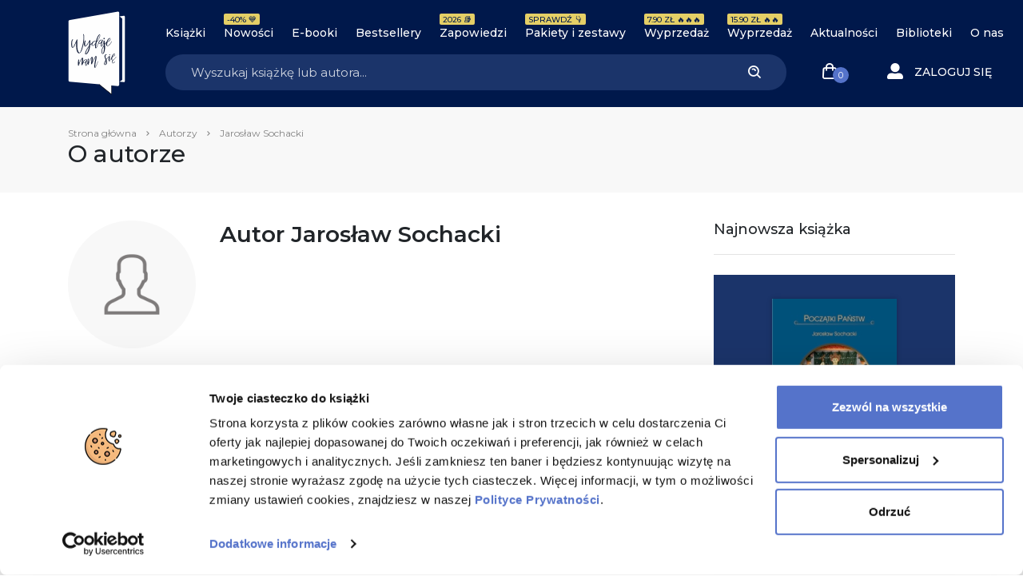

--- FILE ---
content_type: application/javascript; charset=UTF-8
request_url: https://analytics.tiktok.com/i18n/pixel/events.js?sdkid=CD2MIN3C77U5RH87FQ40&lib=ttq
body_size: 3033
content:

window[window["TiktokAnalyticsObject"]]._env = {"env":"external","key":""};
window[window["TiktokAnalyticsObject"]]._variation_id = 'default';window[window["TiktokAnalyticsObject"]]._vids = '74172070';window[window["TiktokAnalyticsObject"]]._cc = 'US';window[window.TiktokAnalyticsObject]._li||(window[window.TiktokAnalyticsObject]._li={}),window[window.TiktokAnalyticsObject]._li["CD2MIN3C77U5RH87FQ40"]="b7601dba-f578-11f0-aa31-1070fdd10dfe";window[window["TiktokAnalyticsObject"]]._cde = 390;; if(!window[window["TiktokAnalyticsObject"]]._server_unique_id) window[window["TiktokAnalyticsObject"]]._server_unique_id = 'b7605067-f578-11f0-aa31-1070fdd10dfe';window[window["TiktokAnalyticsObject"]]._plugins = {"AdvancedMatching":true,"AutoAdvancedMatching":true,"AutoClick":true,"AutoConfig":true,"Callback":true,"DiagnosticsConsole":true,"EnableLPV":true,"EnrichIpv6":true,"EnrichIpv6V2":true,"EventBuilder":true,"EventBuilderRuleEngine":true,"HistoryObserver":true,"Identify":true,"JSBridge":false,"Metadata":true,"Monitor":false,"PageData":true,"PerformanceInteraction":false,"RuntimeMeasurement":false,"Shopify":true,"WebFL":false};window[window["TiktokAnalyticsObject"]]._csid_config = {"enable":true};window[window["TiktokAnalyticsObject"]]._ttls_config = {"key":"ttoclid"};window[window["TiktokAnalyticsObject"]]._aam = {"in_form":false,"selectors":{"[class*=Btn]":9,"[class*=Button]":11,"[class*=btn]":8,"[class*=button]":10,"[id*=Btn]":14,"[id*=Button]":16,"[id*=btn]":13,"[id*=button]":15,"[role*=button]":12,"button[type='button']":6,"button[type='menu']":7,"button[type='reset']":5,"button[type='submit']":4,"input[type='button']":1,"input[type='image']":2,"input[type='submit']":3},"exclude_selectors":["[class*=cancel]","[role*=cancel]","[id*=cancel]","[class*=back]","[role*=back]","[id*=back]","[class*=return]","[role*=return]","[id*=return]"],"phone_regex":"^\\+?[0-9\\-\\.\\(\\)\\s]{7,25}$","phone_selectors":["phone","mobile","contact","pn"],"restricted_keywords":["ssn","unique","cc","card","cvv","cvc","cvn","creditcard","billing","security","social","pass","zip","address","license","gender","health","age","nationality","party","sex","political","affiliation","appointment","politics","family","parental"]};window[window["TiktokAnalyticsObject"]]._auto_config = {"open_graph":["audience"],"microdata":["audience"],"json_ld":["audience"],"meta":null};
!function(e,i,n,d,o,t){var u,a,l=g()._static_map||[{id:"MTBmYzFiNDExMA",map:{AutoAdvancedMatching:!1,Shopify:!1,JSBridge:!1,EventBuilderRuleEngine:!1,RemoveUnusedCode:!1}},{id:"MTBmYzFiNDExMQ",map:{AutoAdvancedMatching:!0,Shopify:!1,JSBridge:!1,EventBuilderRuleEngine:!1,RemoveUnusedCode:!1}},{id:"MTBmYzFiNDExMg",map:{AutoAdvancedMatching:!1,Shopify:!0,JSBridge:!1,EventBuilderRuleEngine:!1,RemoveUnusedCode:!1}},{id:"MTBmYzFiNDExMw",map:{AutoAdvancedMatching:!0,Shopify:!0,JSBridge:!1,EventBuilderRuleEngine:!1,RemoveUnusedCode:!1}},{id:"MTBmYzFiNDExNA",map:{AutoAdvancedMatching:!1,Shopify:!1,JSBridge:!0,EventBuilderRuleEngine:!1,RemoveUnusedCode:!1}},{id:"MTBmYzFiNDExNQ",map:{AutoAdvancedMatching:!0,Shopify:!1,JSBridge:!0,EventBuilderRuleEngine:!1,RemoveUnusedCode:!1}},{id:"MTBmYzFiNDExNg",map:{AutoAdvancedMatching:!1,Shopify:!0,JSBridge:!0,EventBuilderRuleEngine:!1,RemoveUnusedCode:!1}},{id:"MTBmYzFiNDExNw",map:{AutoAdvancedMatching:!0,Shopify:!0,JSBridge:!0,EventBuilderRuleEngine:!1,RemoveUnusedCode:!1}},{id:"MTBmYzFiNDExOA",map:{AutoAdvancedMatching:!1,Shopify:!1,JSBridge:!1,EventBuilderRuleEngine:!0,RemoveUnusedCode:!1}},{id:"MTBmYzFiNDExOQ",map:{AutoAdvancedMatching:!0,Shopify:!1,JSBridge:!1,EventBuilderRuleEngine:!0,RemoveUnusedCode:!1}},{id:"MTBmYzFiNDExMTA",map:{AutoAdvancedMatching:!1,Shopify:!0,JSBridge:!1,EventBuilderRuleEngine:!0,RemoveUnusedCode:!1}},{id:"MTBmYzFiNDExMTE",map:{AutoAdvancedMatching:!0,Shopify:!0,JSBridge:!1,EventBuilderRuleEngine:!0,RemoveUnusedCode:!1}},{id:"MTBmYzFiNDExMTI",map:{AutoAdvancedMatching:!1,Shopify:!1,JSBridge:!0,EventBuilderRuleEngine:!0,RemoveUnusedCode:!1}},{id:"MTBmYzFiNDExMTM",map:{AutoAdvancedMatching:!0,Shopify:!1,JSBridge:!0,EventBuilderRuleEngine:!0,RemoveUnusedCode:!1}},{id:"MTBmYzFiNDExMTQ",map:{AutoAdvancedMatching:!1,Shopify:!0,JSBridge:!0,EventBuilderRuleEngine:!0,RemoveUnusedCode:!1}},{id:"MTBmYzFiNDExMTU",map:{AutoAdvancedMatching:!0,Shopify:!0,JSBridge:!0,EventBuilderRuleEngine:!0,RemoveUnusedCode:!1}},{id:"MTBmYzFiNDExMTY",map:{AutoAdvancedMatching:!1,Shopify:!1,JSBridge:!1,EventBuilderRuleEngine:!1,RemoveUnusedCode:!0}},{id:"MTBmYzFiNDExMTc",map:{AutoAdvancedMatching:!0,Shopify:!1,JSBridge:!1,EventBuilderRuleEngine:!1,RemoveUnusedCode:!0}},{id:"MTBmYzFiNDExMTg",map:{AutoAdvancedMatching:!1,Shopify:!0,JSBridge:!1,EventBuilderRuleEngine:!1,RemoveUnusedCode:!0}},{id:"MTBmYzFiNDExMTk",map:{AutoAdvancedMatching:!0,Shopify:!0,JSBridge:!1,EventBuilderRuleEngine:!1,RemoveUnusedCode:!0}},{id:"MTBmYzFiNDExMjA",map:{AutoAdvancedMatching:!1,Shopify:!1,JSBridge:!0,EventBuilderRuleEngine:!1,RemoveUnusedCode:!0}},{id:"MTBmYzFiNDExMjE",map:{AutoAdvancedMatching:!0,Shopify:!1,JSBridge:!0,EventBuilderRuleEngine:!1,RemoveUnusedCode:!0}},{id:"MTBmYzFiNDExMjI",map:{AutoAdvancedMatching:!1,Shopify:!0,JSBridge:!0,EventBuilderRuleEngine:!1,RemoveUnusedCode:!0}},{id:"MTBmYzFiNDExMjM",map:{AutoAdvancedMatching:!0,Shopify:!0,JSBridge:!0,EventBuilderRuleEngine:!1,RemoveUnusedCode:!0}},{id:"MTBmYzFiNDExMjQ",map:{AutoAdvancedMatching:!1,Shopify:!1,JSBridge:!1,EventBuilderRuleEngine:!0,RemoveUnusedCode:!0}},{id:"MTBmYzFiNDExMjU",map:{AutoAdvancedMatching:!0,Shopify:!1,JSBridge:!1,EventBuilderRuleEngine:!0,RemoveUnusedCode:!0}},{id:"MTBmYzFiNDExMjY",map:{AutoAdvancedMatching:!1,Shopify:!0,JSBridge:!1,EventBuilderRuleEngine:!0,RemoveUnusedCode:!0}},{id:"MTBmYzFiNDExMjc",map:{AutoAdvancedMatching:!0,Shopify:!0,JSBridge:!1,EventBuilderRuleEngine:!0,RemoveUnusedCode:!0}},{id:"MTBmYzFiNDExMjg",map:{AutoAdvancedMatching:!1,Shopify:!1,JSBridge:!0,EventBuilderRuleEngine:!0,RemoveUnusedCode:!0}},{id:"MTBmYzFiNDExMjk",map:{AutoAdvancedMatching:!0,Shopify:!1,JSBridge:!0,EventBuilderRuleEngine:!0,RemoveUnusedCode:!0}},{id:"MTBmYzFiNDExMzA",map:{AutoAdvancedMatching:!1,Shopify:!0,JSBridge:!0,EventBuilderRuleEngine:!0,RemoveUnusedCode:!0}},{id:"MTBmYzFiNDExMzE",map:{AutoAdvancedMatching:!0,Shopify:!0,JSBridge:!0,EventBuilderRuleEngine:!0,RemoveUnusedCode:!0}}],e=(g()._static_map=l,a="https://analytics.tiktok.com/i18n/pixel/static/",null==(e=u={"info":{"pixelCode":"CD2MIN3C77U5RH87FQ40","name":"Pixel Advanced","status":0,"setupMode":0,"partner":"","advertiserID":"7081257543481245697","is_onsite":false,"firstPartyCookieEnabled":true},"plugins":{"Shopify":false,"AdvancedMatching":{"email":true,"phone_number":true,"first_name":true,"last_name":true,"city":true,"state":true,"country":true,"zip_code":true},"AutoAdvancedMatching":{"auto_email":true,"auto_phone_number":true},"Callback":true,"Identify":true,"Monitor":true,"PerformanceInteraction":true,"WebFL":true,"AutoConfig":{"form_rules":null,"vc_rules":{}},"PageData":{"performance":false,"interaction":true},"DiagnosticsConsole":true,"CompetitorInsight":true,"EventBuilder":true,"EnrichIpv6":true,"HistoryObserver":{"dynamic_web_pageview":true},"RuntimeMeasurement":true,"JSBridge":true,"EventBuilderRuleEngine":true,"RemoveUnusedCode":true,"EnableLPV":true,"AutoConfigV2":true,"EnableDatalayerVisiter":true},"rules":[{"code_id":7153238668466012162,"pixel_event_id":7153238668466012162,"trigger_type":"PAGEVIEW","conditions":[{"rule_id":4565984,"variable_type":"PAGE_URL","operator":"CONTAINS","value":"/zamowienie-otrzymane/","dynamic_parameter":{"currency":"PLN","value":":nth-child(3) \u003e :nth-child(1) \u003e :nth-child(2) \u003e :nth-child(2) \u003e :nth-child(1) \u003e :nth-child(2) \u003e p","contents":[{"content_id":":nth-child(3) \u003e :nth-child(1) \u003e :nth-child(2) \u003e :nth-child(2) \u003e :nth-child(1) \u003e :nth-child(1) \u003e h4 \u003e a","content_type":1,"content_name":"","content_from":0}],"value_parsing_method":2,"value_index":-1}}],"code":"\n\u003cscript\u003e\nwindow[window.TiktokAnalyticsObject].instance(\"CD2MIN3C77U5RH87FQ40\").track(\"Purchase\",{\"pixelMethod\":\"standard\"});\n\u003c/script\u003e\n"},{"code_id":7159165961059303426,"pixel_event_id":7159165961059303426,"trigger_type":"PAGEVIEW","conditions":[{"rule_id":4686465,"variable_type":"PAGE_URL","operator":"CONTAINS","value":"/?add-to-cart=","dynamic_parameter":{"currency":"PLN","value":":nth-child(3) \u003e :nth-child(1) \u003e :nth-child(2) \u003e :nth-child(2) \u003e :nth-child(1) \u003e :nth-child(2) \u003e p","contents":[{"content_id":":nth-child(3) \u003e :nth-child(1) \u003e :nth-child(2) \u003e :nth-child(2) \u003e :nth-child(1) \u003e :nth-child(1) \u003e h4 \u003e a","content_type":1,"content_name":"","content_from":0}],"value_parsing_method":2,"value_index":-1}},{"rule_id":4686773,"variable_type":"PAGE_URL","operator":"CONTAINS","value":"wydajenamsie.pl/?add-to-cart=","dynamic_parameter":{"currency":"PLN","value":":nth-child(3) \u003e :nth-child(1) \u003e :nth-child(2) \u003e :nth-child(2) \u003e :nth-child(1) \u003e :nth-child(2) \u003e p","contents":[{"content_id":":nth-child(3) \u003e :nth-child(1) \u003e :nth-child(2) \u003e :nth-child(2) \u003e :nth-child(1) \u003e :nth-child(1) \u003e h4 \u003e a","content_type":1,"content_name":"","content_from":0}],"value_parsing_method":2,"value_index":-1}}],"code":"\n\u003cscript\u003e\nwindow[window.TiktokAnalyticsObject].instance(\"CD2MIN3C77U5RH87FQ40\").track(\"AddToCart\",{\"pixelMethod\":\"standard\"});\n\u003c/script\u003e\n"},{"code_id":7159165961059319810,"pixel_event_id":7159165961059319810,"trigger_type":"PAGEVIEW","conditions":[{"rule_id":4686466,"variable_type":"PAGE_URL_V2","operator":"CONTAINS","value":"wydajenamsie.pl","dynamic_parameter":{}}],"code":"\n\u003cscript\u003e\nwindow[window.TiktokAnalyticsObject].instance(\"CD2MIN3C77U5RH87FQ40\").track(\"ViewContent\",{\"pixelMethod\":\"standard\"});\n\u003c/script\u003e\n"},{"code_id":7535362460149563408,"pixel_event_id":7535362460149563408,"trigger_type":"PAGEVIEW","conditions":[{"rule_id":9093946,"variable_type":"PAGE_URL_V2","operator":"CONTAINS","value":"https://wydajenamsie.pl/","dynamic_parameter":{"currency":"","value":"#menu-item-19959 .distinct-text","contents":[{"content_id":"#menu-item-53 \u003e .main-menu__link","content_type":1,"content_name":"","content_from":0},{"content_id":"#menu-item-164148 \u003e .main-menu__link","content_type":1,"content_name":"","content_from":0},{"content_id":"#menu-item-184453 \u003e .main-menu__link","content_type":1,"content_name":"","content_from":0},{"content_id":".section:nth-child(3) .more-link","content_type":1,"content_name":"","content_from":0},{"content_id":"#menu-item-225 \u003e .main-menu__link","content_type":1,"content_name":"","content_from":0}],"value_parsing_method":0,"value_index":0}}],"code":"\n\u003cscript\u003e\nwindow[window.TiktokAnalyticsObject].instance(\"CD2MIN3C77U5RH87FQ40\").track(\"Lead\",{\"pixelMethod\":\"standard\"});\n\u003c/script\u003e\n"},{"code_id":7153238668466012162,"pixel_event_id":7153238668466012162,"trigger_type":"CLICK","conditions":[{"rule_id":9093939,"variable_type":"TOKENIZE_TEXT","operator":"EQUALS","value":"przejdź do płatności","dynamic_parameter":{"currency":"PLN","value":"closest$div.cart_totals$children$bdi:nth-of-type(1)$","value_parsing_method":2,"value_index":0,"parameter_list_v2":{"content_name":[{"param_type":1,"relative_path":"closest$form.woocommerce-cart-form$children$p.headline.shop-table__headline.d-flex.align-items-center \u003e a:nth-of-type(1)$","absolute_path":".woocommerce-cart-form__cart-item:nth-child(1) .headline \u003e a"},{"param_type":1,"relative_path":"closest$form.woocommerce-cart-form$children$tr.woocommerce-cart-form__cart-item.shop-table__tr.cart_item:nth-of-type(2) \u003e td.shop-table__td.shop-table__td-product-name.product-name:nth-of-type(2) \u003e p.headline.shop-table__headline.d-flex.align-items-center:nth-of-type(1) \u003e a:nth-of-type(1)$","absolute_path":".woocommerce-cart-form__cart-item:nth-child(2) .headline \u003e a"},{"param_type":1,"relative_path":"closest$form.woocommerce-cart-form$children$tr.woocommerce-cart-form__cart-item.shop-table__tr.cart_item:nth-of-type(3) \u003e td.shop-table__td.shop-table__td-product-name.product-name:nth-of-type(2) \u003e p.headline.shop-table__headline.d-flex.align-items-center:nth-of-type(1) \u003e a:nth-of-type(1)$","absolute_path":".woocommerce-cart-form__cart-item:nth-child(3) .headline \u003e a"},{"param_type":1,"relative_path":"closest$form.woocommerce-cart-form$children$tr.woocommerce-cart-form__cart-item.shop-table__tr.cart_item:nth-of-type(4) \u003e td.shop-table__td.shop-table__td-product-name.product-name:nth-of-type(2) \u003e p.headline.shop-table__headline.d-flex.align-items-center:nth-of-type(1) \u003e a:nth-of-type(1)$","absolute_path":".woocommerce-cart-form__cart-item:nth-child(4) .headline \u003e a"},{"param_type":1,"relative_path":"closest$form.woocommerce-cart-form$children$tr.woocommerce-cart-form__cart-item.shop-table__tr.cart_item:nth-of-type(5) \u003e td.shop-table__td.shop-table__td-product-name.product-name:nth-of-type(2) \u003e p.headline.shop-table__headline.d-flex.align-items-center:nth-of-type(1) \u003e a:nth-of-type(1)$","absolute_path":".woocommerce-cart-form__cart-item:nth-child(5) .headline \u003e a"},{"param_type":1,"relative_path":"closest$form.woocommerce-cart-form$children$tr.woocommerce-cart-form__cart-item.shop-table__tr.cart_item:nth-of-type(6) \u003e td.shop-table__td.shop-table__td-product-name.product-name:nth-of-type(2) \u003e p.headline.shop-table__headline.d-flex.align-items-center:nth-of-type(1) \u003e a:nth-of-type(1)$","absolute_path":".woocommerce-cart-form__cart-item:nth-child(6) .headline \u003e a"}]}}}],"code":"\n\u003cscript\u003e\nwindow[window.TiktokAnalyticsObject].instance(\"CD2MIN3C77U5RH87FQ40\").track(\"Purchase\",{\"pixelMethod\":\"standard\"});\n\u003c/script\u003e\n"},{"code_id":7159165961059303426,"pixel_event_id":7159165961059303426,"trigger_type":"CLICK","conditions":[{"rule_id":9093935,"variable_type":"ELEMENT_V2","operator":"EQUALS","value":".icon-cart","dynamic_parameter":{"contents":[{"content_id":"closest$#product-224796$children$td:nth-of-type(1)$","content_type":1,"content_name":"","content_from":0}],"parameter_list_v2":{"content_name":[{"param_type":1,"absolute_path":".product-summary__headline"}]}}}],"code":"\n\u003cscript\u003e\nwindow[window.TiktokAnalyticsObject].instance(\"CD2MIN3C77U5RH87FQ40\").track(\"AddToCart\",{\"pixelMethod\":\"standard\"});\n\u003c/script\u003e\n"}]})||null==(i=e.info)?void 0:i.pixelCode);function c(){return window&&window.TiktokAnalyticsObject||"ttq"}function g(){return window&&window[c()]}function r(e,i){i=g()[i];return i&&i[e]||{}}var v,m,i=g();i||(i=[],window&&(window[c()]=i)),Object.assign(u,{options:r(e,"_o")}),v=u,i._i||(i._i={}),(m=v.info.pixelCode)&&(i._i[m]||(i._i[m]=[]),Object.assign(i._i[m],v),i._i[m]._load=+new Date),Object.assign(u.info,{loadStart:r(e,"_t"),loadEnd:r(e,"_i")._load,loadId:i._li&&i._li[e]||""}),null!=(n=(d=i).instance)&&null!=(o=n.call(d,e))&&null!=(t=o.setPixelInfo)&&t.call(o,u.info),v=function(e,i,n){var t=0<arguments.length&&void 0!==e?e:{},u=1<arguments.length?i:void 0,e=2<arguments.length?n:void 0,i=function(e,i){for(var n=0;n<e.length;n++)if(i.call(null,e[n],n))return e[n]}(l,function(e){for(var n=e.map,i=Object.keys(n),d=function(e){var i;return"JSBridge"===e?"external"!==(null==(i=g()._env)?void 0:i.env)===n[e]:!(!t[e]||!u[e])===n[e]},o=0;o<i.length;o++)if(!d.call(null,i[o],o))return!1;return!0});return i?"".concat(e,"main.").concat(i.id,".js"):"".concat(e,"main.").concat(l[0].id,".js")}(i._plugins,u.plugins,a),m=e,(void 0!==self.DedicatedWorkerGlobalScope?self instanceof self.DedicatedWorkerGlobalScope:"DedicatedWorkerGlobalScope"===self.constructor.name)?self.importScripts&&self.importScripts(v):((n=document.createElement("script")).type="text/javascript",n.async=!0,n.src=v,n.setAttribute("data-id",m),(v=document.getElementsByTagName("script")[0])&&v.parentNode&&v.parentNode.insertBefore(n,v))}();


--- FILE ---
content_type: image/svg+xml
request_url: https://wydajenamsie.pl/wp-content/themes/main/dist/img/rolling.svg
body_size: -21
content:
<svg width="25" height="25" xmlns="http://www.w3.org/2000/svg" viewBox="0 0 100 100" preserveAspectRatio="xMidYMid" class="lds-rolling" style="background:0 0"><circle cx="50" cy="50" fill="none" stroke="#FFF" stroke-width="10" r="35" stroke-dasharray="164.93361431346415 56.97787143782138" transform="rotate(179.935 50 50)"><animateTransform attributeName="transform" type="rotate" calcMode="linear" values="0 50 50;360 50 50" keyTimes="0;1" dur="1s" begin="0s" repeatCount="indefinite"/></circle></svg>